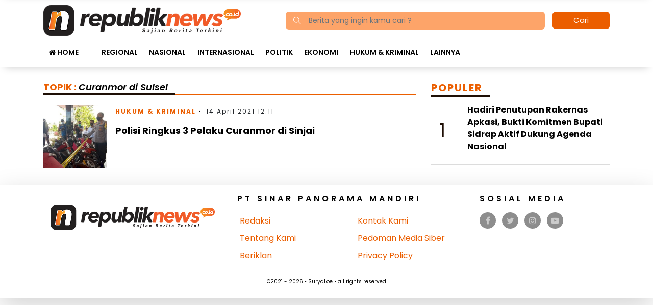

--- FILE ---
content_type: text/html; charset=UTF-8
request_url: https://republiknews.co.id/tag/curanmor-di-sulsel/
body_size: 7829
content:
<!DOCTYPE html> 
<html xmlns="http://www.w3.org/1999/xhtml" lang="id" xml:lang="id"> 
<head>
<meta charset="utf-8">
<link rel="preload" href="https://cdn.republiknews.co.id/assets/desktop/css/styles.css?v=1.0.1" as="style" onload="this.rel='stylesheet'"> 
<link rel="preload" href="https://cdn.republiknews.co.id/assets/desktop/bootstrap/css/bootstrap.min.css" as="style" onload="this.rel='stylesheet'"> 
<link rel="preload" href="https://republiknews.co.id/assets/fonts/font-awesome.min.css" as="style" onload="this.rel='stylesheet'"> 
<link rel="preload" href="https://republiknews.co.id/assets/fonts/simple-line-icons.min.css" as="style" onload="this.rel='stylesheet'"> 
<link rel="preload" href="https://republiknews.co.id/assets/fonts/Simple-Line-Icons.woff2?v=2.4.0" as="font" type="font/woff2" crossorigin> 
<link rel="preload" href="https://republiknews.co.id/assets/fonts/fontawesome-webfont.woff2?v=4.7.0" as="font" type="font/woff2" crossorigin> 
<link rel="preload" href="https://republiknews.co.id/media/cache/fvm/min/1750848349-css4ddb4dd86cfea33cc2ef65c064156342810db4dfa0842782e9e88fda24543.css" as="style" media="all" /> 
<link rel="preload" href="https://republiknews.co.id/media/cache/fvm/min/1750848349-css6601ed28bad6c5c1a710916a5076d7938a7e008340bc2ec516b4437f97ad1.css" as="style" media="all" /> 
<link rel="preload" href="https://republiknews.co.id/media/cache/fvm/min/1750848349-css656ab1cd4d3fade5efc13132b8591780cb7e7aa902e0ed11374f461a54d90.css" as="style" media="all" /> 
<link rel="preload" href="https://republiknews.co.id/media/cache/fvm/min/1750848349-csscf311c5b669e2b7fc928965a9087ad5daaeac05dbba1abc7221cec8ed55bf.css" as="style" media="all" /> 
<link rel="preload" href="https://republiknews.co.id/media/cache/fvm/min/1750848349-cssa2862fa2f329e11df812b37a3ee5a24c937cd154b3b65c78ace7a24ea2bf9.css" as="style" media="all" /> 
<link rel="preload" href="https://republiknews.co.id/media/cache/fvm/min/1750848349-cssf08bd1afba50a753e5ee60656cc4cd0c2e7dbe527f7a6c92cd43416d067a9.css" as="style" media="all" /> 
<link rel="preload" href="https://republiknews.co.id/media/cache/fvm/min/1750848349-cssae9da3368e727b8ccfd96b8c466ef90b6516c6b680455a38943a2808ffdae.css" as="style" media="all" /> 
<link rel="preload" href="https://republiknews.co.id/media/cache/fvm/min/1750848349-css361aa24f236381b854ba44dbfac1466d7db38a287fe169d33fcb2862c90b3.css" as="style" media="all" />
<script data-cfasync="false">if(navigator.userAgent.match(/MSIE|Internet Explorer/i)||navigator.userAgent.match(/Trident\/7\..*?rv:11/i)){var href=document.location.href;if(!href.match(/[?&]iebrowser/)){if(href.indexOf("?")==-1){if(href.indexOf("#")==-1){document.location.href=href+"?iebrowser=1"}else{document.location.href=href.replace("#","?iebrowser=1#")}}else{if(href.indexOf("#")==-1){document.location.href=href+"&iebrowser=1"}else{document.location.href=href.replace("#","&iebrowser=1#")}}}}</script>
<script data-cfasync="false">class FVMLoader{constructor(e){this.triggerEvents=e,this.eventOptions={passive:!0},this.userEventListener=this.triggerListener.bind(this),this.delayedScripts={normal:[],async:[],defer:[]},this.allJQueries=[]}_addUserInteractionListener(e){this.triggerEvents.forEach(t=>window.addEventListener(t,e.userEventListener,e.eventOptions))}_removeUserInteractionListener(e){this.triggerEvents.forEach(t=>window.removeEventListener(t,e.userEventListener,e.eventOptions))}triggerListener(){this._removeUserInteractionListener(this),"loading"===document.readyState?document.addEventListener("DOMContentLoaded",this._loadEverythingNow.bind(this)):this._loadEverythingNow()}async _loadEverythingNow(){this._runAllDelayedCSS(),this._delayEventListeners(),this._delayJQueryReady(this),this._handleDocumentWrite(),this._registerAllDelayedScripts(),await this._loadScriptsFromList(this.delayedScripts.normal),await this._loadScriptsFromList(this.delayedScripts.defer),await this._loadScriptsFromList(this.delayedScripts.async),await this._triggerDOMContentLoaded(),await this._triggerWindowLoad(),window.dispatchEvent(new Event("wpr-allScriptsLoaded"))}_registerAllDelayedScripts(){document.querySelectorAll("script[type=fvmdelay]").forEach(e=>{e.hasAttribute("src")?e.hasAttribute("async")&&!1!==e.async?this.delayedScripts.async.push(e):e.hasAttribute("defer")&&!1!==e.defer||"module"===e.getAttribute("data-type")?this.delayedScripts.defer.push(e):this.delayedScripts.normal.push(e):this.delayedScripts.normal.push(e)})}_runAllDelayedCSS(){document.querySelectorAll("link[rel=fvmdelay]").forEach(e=>{e.setAttribute("rel","stylesheet")})}async _transformScript(e){return await this._requestAnimFrame(),new Promise(t=>{const n=document.createElement("script");let r;[...e.attributes].forEach(e=>{let t=e.nodeName;"type"!==t&&("data-type"===t&&(t="type",r=e.nodeValue),n.setAttribute(t,e.nodeValue))}),e.hasAttribute("src")?(n.addEventListener("load",t),n.addEventListener("error",t)):(n.text=e.text,t()),e.parentNode.replaceChild(n,e)})}async _loadScriptsFromList(e){const t=e.shift();return t?(await this._transformScript(t),this._loadScriptsFromList(e)):Promise.resolve()}_delayEventListeners(){let e={};function t(t,n){!function(t){function n(n){return e[t].eventsToRewrite.indexOf(n)>=0?"wpr-"+n:n}e[t]||(e[t]={originalFunctions:{add:t.addEventListener,remove:t.removeEventListener},eventsToRewrite:[]},t.addEventListener=function(){arguments[0]=n(arguments[0]),e[t].originalFunctions.add.apply(t,arguments)},t.removeEventListener=function(){arguments[0]=n(arguments[0]),e[t].originalFunctions.remove.apply(t,arguments)})}(t),e[t].eventsToRewrite.push(n)}function n(e,t){let n=e[t];Object.defineProperty(e,t,{get:()=>n||function(){},set(r){e["wpr"+t]=n=r}})}t(document,"DOMContentLoaded"),t(window,"DOMContentLoaded"),t(window,"load"),t(window,"pageshow"),t(document,"readystatechange"),n(document,"onreadystatechange"),n(window,"onload"),n(window,"onpageshow")}_delayJQueryReady(e){let t=window.jQuery;Object.defineProperty(window,"jQuery",{get:()=>t,set(n){if(n&&n.fn&&!e.allJQueries.includes(n)){n.fn.ready=n.fn.init.prototype.ready=function(t){e.domReadyFired?t.bind(document)(n):document.addEventListener("DOMContentLoaded2",()=>t.bind(document)(n))};const t=n.fn.on;n.fn.on=n.fn.init.prototype.on=function(){if(this[0]===window){function e(e){return e.split(" ").map(e=>"load"===e||0===e.indexOf("load.")?"wpr-jquery-load":e).join(" ")}"string"==typeof arguments[0]||arguments[0]instanceof String?arguments[0]=e(arguments[0]):"object"==typeof arguments[0]&&Object.keys(arguments[0]).forEach(t=>{delete Object.assign(arguments[0],{[e(t)]:arguments[0][t]})[t]})}return t.apply(this,arguments),this},e.allJQueries.push(n)}t=n}})}async _triggerDOMContentLoaded(){this.domReadyFired=!0,await this._requestAnimFrame(),document.dispatchEvent(new Event("DOMContentLoaded2")),await this._requestAnimFrame(),window.dispatchEvent(new Event("DOMContentLoaded2")),await this._requestAnimFrame(),document.dispatchEvent(new Event("wpr-readystatechange")),await this._requestAnimFrame(),document.wpronreadystatechange&&document.wpronreadystatechange()}async _triggerWindowLoad(){await this._requestAnimFrame(),window.dispatchEvent(new Event("wpr-load")),await this._requestAnimFrame(),window.wpronload&&window.wpronload(),await this._requestAnimFrame(),this.allJQueries.forEach(e=>e(window).trigger("wpr-jquery-load")),window.dispatchEvent(new Event("wpr-pageshow")),await this._requestAnimFrame(),window.wpronpageshow&&window.wpronpageshow()}_handleDocumentWrite(){const e=new Map;document.write=document.writeln=function(t){const n=document.currentScript,r=document.createRange(),i=n.parentElement;let a=e.get(n);void 0===a&&(a=n.nextSibling,e.set(n,a));const s=document.createDocumentFragment();r.setStart(s,0),s.appendChild(r.createContextualFragment(t)),i.insertBefore(s,a)}}async _requestAnimFrame(){return new Promise(e=>requestAnimationFrame(e))}static run(){const e=new FVMLoader(["keydown","mousemove","touchmove","touchstart","touchend","wheel"]);e._addUserInteractionListener(e)}}FVMLoader.run();</script>
<title>Topik Berita : Curanmor di Sulsel</title>
<meta name="viewport" content="width=device-width, initial-scale=1.0, shrink-to-fit=no">
<meta http-equiv="X-UA-Compatible" content="IE=edge">
<meta name="robots" content="index, follow" />
<meta name="googlebot-news" content="index,follow" />
<meta name="googlebot" content="index,follow" />
<meta name="yahoobot" content="index,follow" />
<meta name="title" content="Topik Berita : Curanmor di Sulsel" />
<meta name="author" content="Republiknews.co.id" lang="id">
<meta name="keywords" content="kataberita, kata, berita, terbaru, populer" itemprop="keywords" />
<meta name="news_keywords" content="kataberita, kata, berita, terbaru, populer" />
<meta name='robots' content='index, follow, max-image-preview:large' /><title>Curanmor di Sulsel - Republiknews.co.id</title>
<meta name="description" content="Berita dan Informasi Curanmor di Sulsel" />
<link rel="canonical" href="https://republiknews.co.id/tag/curanmor-di-sulsel/" />
<meta property="og:locale" content="id_ID" />
<meta property="og:type" content="article" />
<meta property="og:title" content="Curanmor di Sulsel - Republiknews.co.id" />
<meta property="og:description" content="Berita dan Informasi Curanmor di Sulsel" />
<meta property="og:url" content="https://republiknews.co.id/tag/curanmor-di-sulsel/" />
<meta property="og:site_name" content="Republiknews.co.id" />
<meta property="og:image" content="https://republiknews.co.id/assets/media/upload/2021/12/default-1.jpg" />
<meta property="og:image:width" content="800" />
<meta property="og:image:height" content="600" />
<meta property="og:image:type" content="image/jpeg" />
<meta name="twitter:card" content="summary_large_image" />
<meta name="twitter:site" content="@republiknews_" />
<script type="application/ld+json" class="yoast-schema-graph">{"@context":"https://schema.org","@graph":[{"@type":"CollectionPage","@id":"https://republiknews.co.id/tag/curanmor-di-sulsel/","url":"https://republiknews.co.id/tag/curanmor-di-sulsel/","name":"Curanmor di Sulsel - Republiknews.co.id","isPartOf":{"@id":"https://republiknews.co.id/#website"},"primaryImageOfPage":{"@id":"https://republiknews.co.id/tag/curanmor-di-sulsel/#primaryimage"},"image":{"@id":"https://republiknews.co.id/tag/curanmor-di-sulsel/#primaryimage"},"thumbnailUrl":"https://republiknews.co.id/assets/media/upload/2021/04/IMG-20210414-WA0008.jpg","description":"Berita dan Informasi Curanmor di Sulsel","breadcrumb":{"@id":"https://republiknews.co.id/tag/curanmor-di-sulsel/#breadcrumb"},"inLanguage":"id"},{"@type":"ImageObject","inLanguage":"id","@id":"https://republiknews.co.id/tag/curanmor-di-sulsel/#primaryimage","url":"https://republiknews.co.id/assets/media/upload/2021/04/IMG-20210414-WA0008.jpg","contentUrl":"https://republiknews.co.id/assets/media/upload/2021/04/IMG-20210414-WA0008.jpg","width":1040,"height":631},{"@type":"BreadcrumbList","@id":"https://republiknews.co.id/tag/curanmor-di-sulsel/#breadcrumb","itemListElement":[{"@type":"ListItem","position":1,"name":"Home","item":"https://republiknews.co.id/"},{"@type":"ListItem","position":2,"name":"Curanmor di Sulsel"}]},{"@type":"WebSite","@id":"https://republiknews.co.id/#website","url":"https://republiknews.co.id/","name":"Republiknews.co.id","description":"Sajian Berita Terkini","publisher":{"@id":"https://republiknews.co.id/#organization"},"potentialAction":[{"@type":"SearchAction","target":{"@type":"EntryPoint","urlTemplate":"https://republiknews.co.id/?s={search_term_string}"},"query-input":{"@type":"PropertyValueSpecification","valueRequired":true,"valueName":"search_term_string"}}],"inLanguage":"id"},{"@type":"Organization","@id":"https://republiknews.co.id/#organization","name":"Republiknews.co.id","url":"https://republiknews.co.id/","logo":{"@type":"ImageObject","inLanguage":"id","@id":"https://republiknews.co.id/#/schema/logo/image/","url":"https://republiknews.co.id/assets/media/upload/2021/12/logo_amp.png","contentUrl":"https://republiknews.co.id/assets/media/upload/2021/12/logo_amp.png","width":524,"height":74,"caption":"Republiknews.co.id"},"image":{"@id":"https://republiknews.co.id/#/schema/logo/image/"},"sameAs":["https://www.facebook.com/PortalBeritaOnline.RepublikNews.co.id","https://x.com/republiknews_","https://www.instagram.com/republiknews.co.id/","https://www.youtube.com/channel/UCYinYFtCJKfP2LmuYiMO7Rw"]}]}</script>
<meta name="google-adsense-platform-account" content="ca-host-pub-2644536267352236">
<meta name="google-adsense-platform-domain" content="sitekit.withgoogle.com">
<link rel="canonical" href="https://republiknews.co.id/tag/curanmor-di-sulsel/">
<link rel="alternate" type="application/rss+xml" title="Republiknews.co.id" href="https://republiknews.co.id/feed" hreflang="id-id" />
<meta name="geo.placename" content="Indonesia">
<meta name="geo.region" content="ID-SN">
<meta name="geo.country" content="id">
<meta name="language" content="id">
<meta name="apple-mobile-web-app-capable" content="yes">
<meta name="theme-color" content="#eb5e00"> 
<style media="all">img:is([sizes="auto" i],[sizes^="auto," i]){contain-intrinsic-size:3000px 1500px}</style> 
<link rel='stylesheet' id='litespeed-cache-dummy-css' href='https://republiknews.co.id/media/cache/fvm/min/1750848349-css4ddb4dd86cfea33cc2ef65c064156342810db4dfa0842782e9e88fda24543.css' type='text/css' media='all' /> 
<style id='classic-theme-styles-inline-css' type='text/css' media="all">/*! This file is auto-generated */ .wp-block-button__link{color:#fff;background-color:#32373c;border-radius:9999px;box-shadow:none;text-decoration:none;padding:calc(.667em + 2px) calc(1.333em + 2px);font-size:1.125em}.wp-block-file__button{background:#32373c;color:#fff;text-decoration:none}</style> 
<style id='global-styles-inline-css' type='text/css' media="all">:root{--wp--preset--aspect-ratio--square:1;--wp--preset--aspect-ratio--4-3:4/3;--wp--preset--aspect-ratio--3-4:3/4;--wp--preset--aspect-ratio--3-2:3/2;--wp--preset--aspect-ratio--2-3:2/3;--wp--preset--aspect-ratio--16-9:16/9;--wp--preset--aspect-ratio--9-16:9/16;--wp--preset--color--black:#000000;--wp--preset--color--cyan-bluish-gray:#abb8c3;--wp--preset--color--white:#ffffff;--wp--preset--color--pale-pink:#f78da7;--wp--preset--color--vivid-red:#cf2e2e;--wp--preset--color--luminous-vivid-orange:#ff6900;--wp--preset--color--luminous-vivid-amber:#fcb900;--wp--preset--color--light-green-cyan:#7bdcb5;--wp--preset--color--vivid-green-cyan:#00d084;--wp--preset--color--pale-cyan-blue:#8ed1fc;--wp--preset--color--vivid-cyan-blue:#0693e3;--wp--preset--color--vivid-purple:#9b51e0;--wp--preset--gradient--vivid-cyan-blue-to-vivid-purple:linear-gradient(135deg,rgba(6,147,227,1) 0%,rgb(155,81,224) 100%);--wp--preset--gradient--light-green-cyan-to-vivid-green-cyan:linear-gradient(135deg,rgb(122,220,180) 0%,rgb(0,208,130) 100%);--wp--preset--gradient--luminous-vivid-amber-to-luminous-vivid-orange:linear-gradient(135deg,rgba(252,185,0,1) 0%,rgba(255,105,0,1) 100%);--wp--preset--gradient--luminous-vivid-orange-to-vivid-red:linear-gradient(135deg,rgba(255,105,0,1) 0%,rgb(207,46,46) 100%);--wp--preset--gradient--very-light-gray-to-cyan-bluish-gray:linear-gradient(135deg,rgb(238,238,238) 0%,rgb(169,184,195) 100%);--wp--preset--gradient--cool-to-warm-spectrum:linear-gradient(135deg,rgb(74,234,220) 0%,rgb(151,120,209) 20%,rgb(207,42,186) 40%,rgb(238,44,130) 60%,rgb(251,105,98) 80%,rgb(254,248,76) 100%);--wp--preset--gradient--blush-light-purple:linear-gradient(135deg,rgb(255,206,236) 0%,rgb(152,150,240) 100%);--wp--preset--gradient--blush-bordeaux:linear-gradient(135deg,rgb(254,205,165) 0%,rgb(254,45,45) 50%,rgb(107,0,62) 100%);--wp--preset--gradient--luminous-dusk:linear-gradient(135deg,rgb(255,203,112) 0%,rgb(199,81,192) 50%,rgb(65,88,208) 100%);--wp--preset--gradient--pale-ocean:linear-gradient(135deg,rgb(255,245,203) 0%,rgb(182,227,212) 50%,rgb(51,167,181) 100%);--wp--preset--gradient--electric-grass:linear-gradient(135deg,rgb(202,248,128) 0%,rgb(113,206,126) 100%);--wp--preset--gradient--midnight:linear-gradient(135deg,rgb(2,3,129) 0%,rgb(40,116,252) 100%);--wp--preset--font-size--small:13px;--wp--preset--font-size--medium:20px;--wp--preset--font-size--large:36px;--wp--preset--font-size--x-large:42px;--wp--preset--spacing--20:0.44rem;--wp--preset--spacing--30:0.67rem;--wp--preset--spacing--40:1rem;--wp--preset--spacing--50:1.5rem;--wp--preset--spacing--60:2.25rem;--wp--preset--spacing--70:3.38rem;--wp--preset--spacing--80:5.06rem;--wp--preset--shadow--natural:6px 6px 9px rgba(0, 0, 0, 0.2);--wp--preset--shadow--deep:12px 12px 50px rgba(0, 0, 0, 0.4);--wp--preset--shadow--sharp:6px 6px 0px rgba(0, 0, 0, 0.2);--wp--preset--shadow--outlined:6px 6px 0px -3px rgba(255, 255, 255, 1), 6px 6px rgba(0, 0, 0, 1);--wp--preset--shadow--crisp:6px 6px 0px rgba(0, 0, 0, 1)}:where(.is-layout-flex){gap:.5em}:where(.is-layout-grid){gap:.5em}body .is-layout-flex{display:flex}.is-layout-flex{flex-wrap:wrap;align-items:center}.is-layout-flex>:is(*,div){margin:0}body .is-layout-grid{display:grid}.is-layout-grid>:is(*,div){margin:0}:where(.wp-block-columns.is-layout-flex){gap:2em}:where(.wp-block-columns.is-layout-grid){gap:2em}:where(.wp-block-post-template.is-layout-flex){gap:1.25em}:where(.wp-block-post-template.is-layout-grid){gap:1.25em}.has-black-color{color:var(--wp--preset--color--black)!important}.has-cyan-bluish-gray-color{color:var(--wp--preset--color--cyan-bluish-gray)!important}.has-white-color{color:var(--wp--preset--color--white)!important}.has-pale-pink-color{color:var(--wp--preset--color--pale-pink)!important}.has-vivid-red-color{color:var(--wp--preset--color--vivid-red)!important}.has-luminous-vivid-orange-color{color:var(--wp--preset--color--luminous-vivid-orange)!important}.has-luminous-vivid-amber-color{color:var(--wp--preset--color--luminous-vivid-amber)!important}.has-light-green-cyan-color{color:var(--wp--preset--color--light-green-cyan)!important}.has-vivid-green-cyan-color{color:var(--wp--preset--color--vivid-green-cyan)!important}.has-pale-cyan-blue-color{color:var(--wp--preset--color--pale-cyan-blue)!important}.has-vivid-cyan-blue-color{color:var(--wp--preset--color--vivid-cyan-blue)!important}.has-vivid-purple-color{color:var(--wp--preset--color--vivid-purple)!important}.has-black-background-color{background-color:var(--wp--preset--color--black)!important}.has-cyan-bluish-gray-background-color{background-color:var(--wp--preset--color--cyan-bluish-gray)!important}.has-white-background-color{background-color:var(--wp--preset--color--white)!important}.has-pale-pink-background-color{background-color:var(--wp--preset--color--pale-pink)!important}.has-vivid-red-background-color{background-color:var(--wp--preset--color--vivid-red)!important}.has-luminous-vivid-orange-background-color{background-color:var(--wp--preset--color--luminous-vivid-orange)!important}.has-luminous-vivid-amber-background-color{background-color:var(--wp--preset--color--luminous-vivid-amber)!important}.has-light-green-cyan-background-color{background-color:var(--wp--preset--color--light-green-cyan)!important}.has-vivid-green-cyan-background-color{background-color:var(--wp--preset--color--vivid-green-cyan)!important}.has-pale-cyan-blue-background-color{background-color:var(--wp--preset--color--pale-cyan-blue)!important}.has-vivid-cyan-blue-background-color{background-color:var(--wp--preset--color--vivid-cyan-blue)!important}.has-vivid-purple-background-color{background-color:var(--wp--preset--color--vivid-purple)!important}.has-black-border-color{border-color:var(--wp--preset--color--black)!important}.has-cyan-bluish-gray-border-color{border-color:var(--wp--preset--color--cyan-bluish-gray)!important}.has-white-border-color{border-color:var(--wp--preset--color--white)!important}.has-pale-pink-border-color{border-color:var(--wp--preset--color--pale-pink)!important}.has-vivid-red-border-color{border-color:var(--wp--preset--color--vivid-red)!important}.has-luminous-vivid-orange-border-color{border-color:var(--wp--preset--color--luminous-vivid-orange)!important}.has-luminous-vivid-amber-border-color{border-color:var(--wp--preset--color--luminous-vivid-amber)!important}.has-light-green-cyan-border-color{border-color:var(--wp--preset--color--light-green-cyan)!important}.has-vivid-green-cyan-border-color{border-color:var(--wp--preset--color--vivid-green-cyan)!important}.has-pale-cyan-blue-border-color{border-color:var(--wp--preset--color--pale-cyan-blue)!important}.has-vivid-cyan-blue-border-color{border-color:var(--wp--preset--color--vivid-cyan-blue)!important}.has-vivid-purple-border-color{border-color:var(--wp--preset--color--vivid-purple)!important}.has-vivid-cyan-blue-to-vivid-purple-gradient-background{background:var(--wp--preset--gradient--vivid-cyan-blue-to-vivid-purple)!important}.has-light-green-cyan-to-vivid-green-cyan-gradient-background{background:var(--wp--preset--gradient--light-green-cyan-to-vivid-green-cyan)!important}.has-luminous-vivid-amber-to-luminous-vivid-orange-gradient-background{background:var(--wp--preset--gradient--luminous-vivid-amber-to-luminous-vivid-orange)!important}.has-luminous-vivid-orange-to-vivid-red-gradient-background{background:var(--wp--preset--gradient--luminous-vivid-orange-to-vivid-red)!important}.has-very-light-gray-to-cyan-bluish-gray-gradient-background{background:var(--wp--preset--gradient--very-light-gray-to-cyan-bluish-gray)!important}.has-cool-to-warm-spectrum-gradient-background{background:var(--wp--preset--gradient--cool-to-warm-spectrum)!important}.has-blush-light-purple-gradient-background{background:var(--wp--preset--gradient--blush-light-purple)!important}.has-blush-bordeaux-gradient-background{background:var(--wp--preset--gradient--blush-bordeaux)!important}.has-luminous-dusk-gradient-background{background:var(--wp--preset--gradient--luminous-dusk)!important}.has-pale-ocean-gradient-background{background:var(--wp--preset--gradient--pale-ocean)!important}.has-electric-grass-gradient-background{background:var(--wp--preset--gradient--electric-grass)!important}.has-midnight-gradient-background{background:var(--wp--preset--gradient--midnight)!important}.has-small-font-size{font-size:var(--wp--preset--font-size--small)!important}.has-medium-font-size{font-size:var(--wp--preset--font-size--medium)!important}.has-large-font-size{font-size:var(--wp--preset--font-size--large)!important}.has-x-large-font-size{font-size:var(--wp--preset--font-size--x-large)!important}:where(.wp-block-post-template.is-layout-flex){gap:1.25em}:where(.wp-block-post-template.is-layout-grid){gap:1.25em}:where(.wp-block-columns.is-layout-flex){gap:2em}:where(.wp-block-columns.is-layout-grid){gap:2em}:root :where(.wp-block-pullquote){font-size:1.5em;line-height:1.6}</style> 
<script type="text/javascript" src="https://www.googletagmanager.com/gtag/js?id=G-2NB4216MV4" id="google_gtagjs-js" async></script>
<script type="text/javascript" id="google_gtagjs-js-after">
/* <![CDATA[ */
window.dataLayer = window.dataLayer || [];function gtag(){dataLayer.push(arguments);}
gtag("set","linker",{"domains":["republiknews.co.id"]});
gtag("js", new Date());
gtag("set", "developer_id.dZTNiMT", true);
gtag("config", "G-2NB4216MV4");
/* ]]> */
</script>
<script type="text/javascript" async="async" src="https://pagead2.googlesyndication.com/pagead/js/adsbygoogle.js?client=ca-pub-4688309544861475&amp;host=ca-host-pub-2644536267352236" crossorigin="anonymous"></script>
<link rel="android-touch-icon" href="https://cdn.republiknews.co.id/images/logo__bm.png?v=1.0.0" /> 
<link rel="shortcut icon" href="https://cdn.republiknews.co.id/images/logo__bm.png?v=1.0.0"> 
<link rel="shortcut icon" href="https://cdn.republiknews.co.id/images/ico/favicon.ico" type="image/x-icon" /> 
<link rel="stylesheet" href="https://republiknews.co.id/media/cache/fvm/min/1750848349-css6601ed28bad6c5c1a710916a5076d7938a7e008340bc2ec516b4437f97ad1.css" media="all"> 
<link rel="stylesheet" href="https://republiknews.co.id/media/cache/fvm/min/1750848349-css656ab1cd4d3fade5efc13132b8591780cb7e7aa902e0ed11374f461a54d90.css" media="all"> 
<link rel="stylesheet" href="https://republiknews.co.id/media/cache/fvm/min/1750848349-csscf311c5b669e2b7fc928965a9087ad5daaeac05dbba1abc7221cec8ed55bf.css" media="all"> 
<link rel="stylesheet" href="https://republiknews.co.id/media/cache/fvm/min/1750848349-cssa2862fa2f329e11df812b37a3ee5a24c937cd154b3b65c78ace7a24ea2bf9.css" media="all"> 
<link rel="stylesheet" href="https://republiknews.co.id/media/cache/fvm/min/1750848349-cssf08bd1afba50a753e5ee60656cc4cd0c2e7dbe527f7a6c92cd43416d067a9.css" media="all"> 
<link rel="stylesheet" href="https://republiknews.co.id/media/cache/fvm/min/1750848349-cssae9da3368e727b8ccfd96b8c466ef90b6516c6b680455a38943a2808ffdae.css" media="all"> 
<link rel="stylesheet" href="https://republiknews.co.id/media/cache/fvm/min/1750848349-css361aa24f236381b854ba44dbfac1466d7db38a287fe169d33fcb2862c90b3.css" media="all"> 
<link rel="manifest" href="/manifest.json"> 
<link rel="mask-icon" href="/safari-pinned-tab.svg" color="#eb5e00"> 
<link rel="manifest" href="https://republiknews.co.id/manifest.json" /> 
<script>
var baseurl = "https://republiknews.co.id/";
var adsurl = "https://ads.republiknews.co.id/";
</script>
<script src="https://cdn.republiknews.co.id/assets/desktop/js/jquery.min.js"></script>
<script src="https://ads.republiknews.co.id/assets/ads_client.js"></script>
<script async src="https://pagead2.googlesyndication.com/pagead/js/adsbygoogle.js?client=ca-pub-4688309544861475" crossorigin="anonymous"></script>
</head>
<body> <div class="progress d-none"> <div class="progress-bar" aria-valuenow="0" aria-valuemin="0" aria-valuemax="100" style="width: 0%;">0%</div> </div> <header> <div class="container"> <div class="row align-items-center"> <div class="col-5"> <a class="logo-img" title="Home" href="https://republiknews.co.id/"><img alt="logo header" src="https://cdn.republiknews.co.id/assets/desktop/img/logo-head-desktop_2.png"></a> </div> <div class="col-7"> <form class="form-search" action="https://republiknews.co.id/"> <i class="icon-magnifier"></i> <input class="form-control text-search" type="text" placeholder="Berita yang ingin kamu cari ?" name="s" value=""><button class="btn btn-danger btn-sm" type="submit">Cari</button> </form> </div> </div> </div> <div class="nav--menu"> <div class="container"> <div class="nav-left d-inline-block"> <ul class="nav navmenu"> <li class="nav-item"><a class="nav-link" title="Home" href="https://republiknews.co.id/"><i class="fa fa-home"></i>&nbsp;Home</a></li> <li class="nav-item"> <a class="nav-link nav-item" title="Kategori " href=""></a> </li> <li class="nav-item"> <a class="nav-link nav-item" title="Kategori Regional" href="https://republiknews.co.id/category/regional/">Regional</a> </li> <li class="nav-item"> <a class="nav-link nav-item" title="Kategori Nasional" href="https://republiknews.co.id/category/nasional/">Nasional</a> </li> <li class="nav-item"> <a class="nav-link nav-item" title="Kategori Internasional" href="https://republiknews.co.id/category/internasional/">Internasional</a> </li> <li class="nav-item"> <a class="nav-link nav-item" title="Kategori Politik" href="https://republiknews.co.id/category/politik/">Politik</a> </li> <li class="nav-item"> <a class="nav-link nav-item" title="Kategori Ekonomi" href="https://republiknews.co.id/category/ekonomi/">Ekonomi</a> </li> <li class="nav-item"> <a class="nav-link nav-item" title="Kategori Hukum &amp;amp; Kriminal" href="https://republiknews.co.id/category/hukrim/">Hukum &amp; Kriminal</a> </li> <li class="nav-item nav-dropdown" role="presentation"> <span class="nav-link nav-link-small">Lainnya</span> <ul class="submenu-dropdown"> <li class="nav-item"><a class="nav-link nav-item" title="Kategori Sport" href="https://republiknews.co.id/category/sport/">Sport</a></li> <li class="nav-item"><a class="nav-link nav-item" title="Kategori Pendidikan" href="https://republiknews.co.id/category/pendidikan/">Pendidikan</a></li> <li class="nav-item"><a class="nav-link nav-item" title="Kategori Hiburan" href="https://republiknews.co.id/category/hiburan/">Hiburan</a></li> <li class="nav-item"><a class="nav-link nav-item" title="Kategori Kesehatan" href="https://republiknews.co.id/category/kesehatan/">Kesehatan</a></li> <li class="nav-item"><a class="nav-link nav-item" title="Kategori Opini" href="https://republiknews.co.id/category/opini/">Opini</a></li> <li class="nav-item"><a class="nav-link nav-item" title="Kategori Tips" href="https://republiknews.co.id/category/tips/">Tips</a></li> <li class="nav-item"><a class="nav-link nav-item" title="Kategori Profil" href="https://republiknews.co.id/category/profil-artikel/">Profil</a></li> <li class="nav-item"><a class="nav-link nav-item" title="Kategori Citizen Report" href="https://republiknews.co.id/category/citizen-report/">Citizen Report</a></li> <li class="nav-item"><a class="nav-link nav-item" title="Kategori Video" href="https://republiknews.co.id/category/video/">Video</a></li> <li class="nav-item"><a class="nav-link nav-item" title="Kategori Kaltim" href="https://republiknews.co.id/category/kaltim/">Kaltim</a></li> <li class="nav-item"><a class="nav-link nav-item" title="Kategori Diskominfo Kukar" href="https://republiknews.co.id/category/kaltim/diskominfo-kukar/">Diskominfo Kukar</a></li> <li class="nav-item"><a class="nav-link nav-item" title="Kategori Dispora Kukar" href="https://republiknews.co.id/category/kaltim/dispora-kukar/">Dispora Kukar</a></li> <li class="nav-item"><a class="nav-link nav-item" title="Kategori DPMD Kukar" href="https://republiknews.co.id/category/kaltim/dpmd-kukar/">DPMD Kukar</a></li> <li class="nav-item"><a class="nav-link" title="Indeks Berita" href="https://republiknews.co.id/indeks">Indeks</a></li> </ul> </li> </ul> </div> </div> </div> <div class="p-2 menu-fixed nav-up"> <div class="logo-left"><a title="Home" href="https://republiknews.co.id/"><img alt="logo home left" src="https://cdn.republiknews.co.id/assets/desktop/img/logo-head-desktop_2.png" height="45px"></a></div> <ul class="nav menu-nofixed"> <li class="nav-item"> <a class="nav-link nav-item" title="Kategori " href=""></a> </li> <li class="nav-item"> <a class="nav-link nav-item" title="Kategori Regional" href="https://republiknews.co.id/category/regional/">Regional</a> </li> <li class="nav-item"> <a class="nav-link nav-item" title="Kategori Nasional" href="https://republiknews.co.id/category/nasional/">Nasional</a> </li> <li class="nav-item"> <a class="nav-link nav-item" title="Kategori Internasional" href="https://republiknews.co.id/category/internasional/">Internasional</a> </li> <li class="nav-item"> <a class="nav-link nav-item" title="Kategori Politik" href="https://republiknews.co.id/category/politik/">Politik</a> </li> <li class="nav-item"> <a class="nav-link nav-item" title="Kategori Ekonomi" href="https://republiknews.co.id/category/ekonomi/">Ekonomi</a> </li> <li class="nav-item"> <a class="nav-link nav-item" title="Kategori Hukum &amp;amp; Kriminal" href="https://republiknews.co.id/category/hukrim/">Hukum &amp; Kriminal</a> </li> <li class="nav-item"> <a class="nav-link nav-item" title="Kategori Sport" href="https://republiknews.co.id/category/sport/">Sport</a> </li> <li class="nav-item"> <a class="nav-link nav-item" title="Kategori Pendidikan" href="https://republiknews.co.id/category/pendidikan/">Pendidikan</a> </li> <li class="nav-item nav-dropdown" role="presentation"> <span class="nav-link nav-link-small">Lainnya</span> <ul class="submenu-dropdown"> <li class="nav-item"><a class="nav-link nav-item" title="Kategori Hiburan" href="https://republiknews.co.id/category/hiburan/">Hiburan</a></li> <li class="nav-item"><a class="nav-link nav-item" title="Kategori Kesehatan" href="https://republiknews.co.id/category/kesehatan/">Kesehatan</a></li> <li class="nav-item"><a class="nav-link nav-item" title="Kategori Opini" href="https://republiknews.co.id/category/opini/">Opini</a></li> <li class="nav-item"><a class="nav-link nav-item" title="Kategori Tips" href="https://republiknews.co.id/category/tips/">Tips</a></li> <li class="nav-item"><a class="nav-link nav-item" title="Kategori Profil" href="https://republiknews.co.id/category/profil-artikel/">Profil</a></li> <li class="nav-item"><a class="nav-link nav-item" title="Kategori Citizen Report" href="https://republiknews.co.id/category/citizen-report/">Citizen Report</a></li> <li class="nav-item"><a class="nav-link nav-item" title="Kategori Video" href="https://republiknews.co.id/category/video/">Video</a></li> <li class="nav-item"><a class="nav-link nav-item" title="Kategori Kaltim" href="https://republiknews.co.id/category/kaltim/">Kaltim</a></li> <li class="nav-item"><a class="nav-link nav-item" title="Kategori Diskominfo Kukar" href="https://republiknews.co.id/category/kaltim/diskominfo-kukar/">Diskominfo Kukar</a></li> <li class="nav-item"><a class="nav-link nav-item" title="Kategori Dispora Kukar" href="https://republiknews.co.id/category/kaltim/dispora-kukar/">Dispora Kukar</a></li> <li class="nav-item"><a class="nav-link nav-item" title="Kategori DPMD Kukar" href="https://republiknews.co.id/category/kaltim/dpmd-kukar/">DPMD Kukar</a></li> <li class="nav-item"><a class="nav-link" title="Indeks Berita" href="https://republiknews.co.id/indeks">Indeks</a></li> </ul> </li> </ul> </div> </header><div id="main"> <div class="container"> <div class="row"> <div class="col-8"> <div class="wrapper"> <div class="title-wrapper title-fixed"><span>TOPIK :&nbsp;<strong>Curanmor di Sulsel</strong></span></div> <article class="full-width"> <div class="flexbox-article"> <div class="media-left"> <a title="Polisi Ringkus 3 Pelaku Curanmor di Sinjai" href="https://republiknews.co.id/polisi-ringkus-3-pelaku-curanmor-di-sinjai/"> <img alt="Polisi Ringkus 3 Pelaku Curanmor di Sinjai" class="lazyload" src="https://cdn.republiknews.co.id/images/default_feeddesktop.jpg" data-src="https://cdn.republiknews.co.id/imageresize/assets/media/upload/2021/04/IMG-20210414-WA0008.jpg&width=345&height=340"> </a> </div> <div class="media-right"> <div class="category-date-article"> <a class="category" title="Hukum &amp;amp; Kriminal" href="https://republiknews.co.id/category/hukrim/">Hukum &amp; Kriminal</a> <span class="date">14 April 2021 12:11</span> </div> <div class="title-feed"> <h2> <a title="Polisi Ringkus 3 Pelaku Curanmor di Sinjai" href="https://republiknews.co.id/polisi-ringkus-3-pelaku-curanmor-di-sinjai/"> Polisi Ringkus 3 Pelaku Curanmor di Sinjai </a> </h2> </div> </div> </div> </article> </div> </div> <div class="col-4"> <div class="wrapper"> <div class="title-wrapper"><span>Populer</span></div> <div class="populer-item"> <div class="number"><span>1</span></div> <div class="populer-title"> <h3><a title="Hadiri Penutupan Rakernas Apkasi, Bukti Komitmen Bupati Sidrap Aktif Dukung Agenda Nasional" href="https://republiknews.co.id/hadiri-penutupan-rakernas-apkasi-bukti-komitmen-bupati-sidrap-aktif-dukung-agenda-nasional/">Hadiri Penutupan Rakernas Apkasi, Bukti Komitmen Bupati Sidrap Aktif Dukung Agenda Nasional</a></h3> </div> </div> </div> </div> </div> </div> </div> <footer class="shadow-lg"> <div class="container"> <div class="row"> <div class="col-4"> <div class="text-center pt-4"><a href="https://republiknews.co.id/" title="Home"><img class="logo-footer" alt="Logo footer" src="https://cdn.republiknews.co.id/assets/desktop/img/logo-head-desktop_2.png"></a></div> </div> <div class="col-5"> <div class="title">PT Sinar Panorama Mandiri</div> <ul class="foot-menu two-section"> <li><a title="Redaksi Republiknews.co.id" href="https://republiknews.co.id/redaksi/">Redaksi</a></li> <li><a title="Tentang Republiknews.co.id" href="https://republiknews.co.id/tentang-kami/">Tentang Kami</a></li> <li><a title="Tentang Republiknews.co.id" href="https://republiknews.co.id/cara-beriklan/">Beriklan</a></li> <li><a title="Kontak Republiknews.co.id" href="https://republiknews.co.id/kontak-kami/">Kontak Kami</a></li> <li><a title="Pedoman Media Siber Republiknews.co.id" href="https://republiknews.co.id/pedoman-media-siber/">Pedoman Media Siber</a></li> <li><a title="Kebijakan Privasi" href="https://republiknews.co.id/privacy-policy/">Privacy Policy</a></li> </ul> </div> <div class="col-3"> <div class="title">Sosial Media</div> <ul class="list-inline foot-menu"> <li class="list-inline-item sosmed facebook"><a title="Facebook Republiknews.co.id" href="https://www.facebook.com/PortalBeritaOnline.RepublikNews.co.id"><i class="fa fa-facebook"></i></a></li> <li class="list-inline-item sosmed twitter"><a title="Twitter Republiknews.co.id" href="https://twitter.com/republiknews_"><i class="fa fa-twitter"></i></a></li> <li class="list-inline-item sosmed instagram"><a title="Instagram Republiknews.co.id" href="https://instagram.com/republiknews.co.id"><i class="fa fa-instagram"></i></a></li> <li class="list-inline-item sosmed youtube"><a title="Channel youtube Republiknews.co.id" href="https://www.youtube.com/channel/UCYinYFtCJKfP2LmuYiMO7Rw"><i class="fa fa-youtube-play"></i></a></li> </ul> </div> </div> <p class="credit-web">&copy;2021 - 2026 &bull; SuryaLoe &bull; all rights reserved</p> </div> </footer> 
<script src="https://cdn.republiknews.co.id/assets/desktop/bootstrap/js/bootstrap.min.js"></script>
<script src="https://cdn.republiknews.co.id/assets/plugins/lazyload/lazyload.min.js"></script>
<script src="https://cdn.republiknews.co.id/assets/plugins/slick/slick.js"></script>
<script src="https://cdn.republiknews.co.id/assets/desktop/js/controller.js"></script>
</body> 
</html>

--- FILE ---
content_type: text/html; charset=utf-8
request_url: https://www.google.com/recaptcha/api2/aframe
body_size: 268
content:
<!DOCTYPE HTML><html><head><meta http-equiv="content-type" content="text/html; charset=UTF-8"></head><body><script nonce="5WekMFP20J_vNdkz51ZvMA">/** Anti-fraud and anti-abuse applications only. See google.com/recaptcha */ try{var clients={'sodar':'https://pagead2.googlesyndication.com/pagead/sodar?'};window.addEventListener("message",function(a){try{if(a.source===window.parent){var b=JSON.parse(a.data);var c=clients[b['id']];if(c){var d=document.createElement('img');d.src=c+b['params']+'&rc='+(localStorage.getItem("rc::a")?sessionStorage.getItem("rc::b"):"");window.document.body.appendChild(d);sessionStorage.setItem("rc::e",parseInt(sessionStorage.getItem("rc::e")||0)+1);localStorage.setItem("rc::h",'1768980368120');}}}catch(b){}});window.parent.postMessage("_grecaptcha_ready", "*");}catch(b){}</script></body></html>